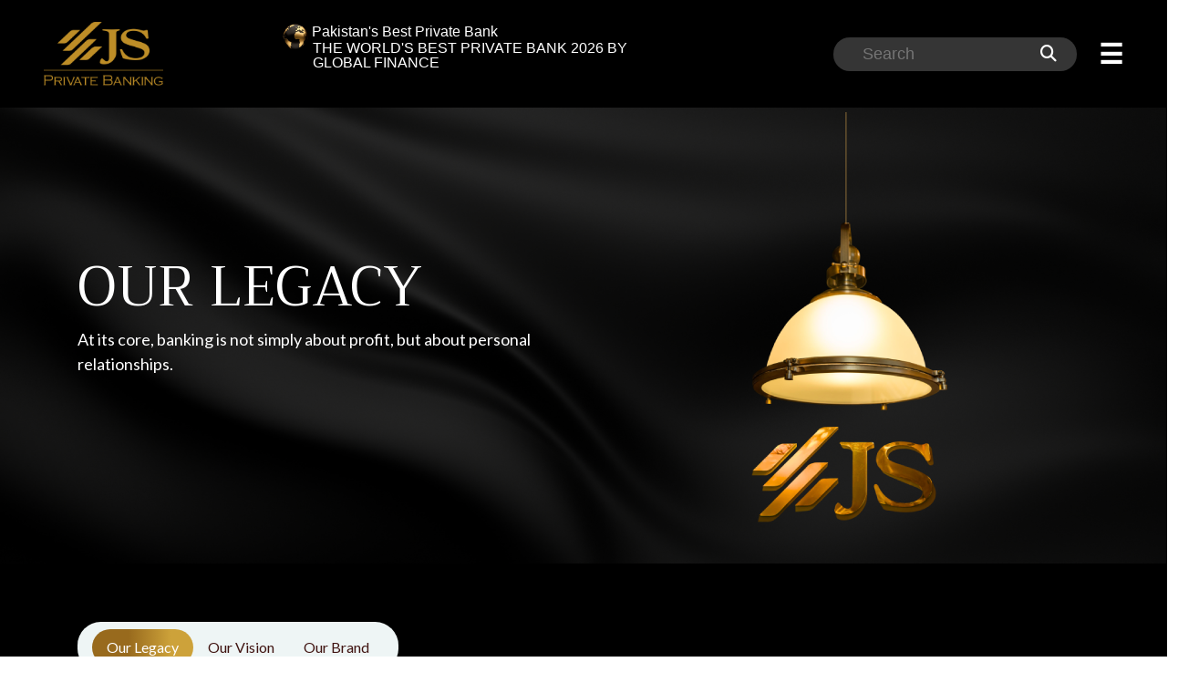

--- FILE ---
content_type: text/html; charset=UTF-8
request_url: https://jsprivatebanking.com/about-us/
body_size: 13328
content:
<!doctype html>
<html lang="en-US">
   <head>
      <meta charset="UTF-8">
      <meta http-equiv="X-UA-Compatible" content="IE=edge" />
      <meta name="viewport" content="width=device-width, initial-scale=1">
      <meta http-equiv="cache-control" content="no-cache" />
      <title>About Us - JS Private Banking | JS Private Banking</title>
     <!-- Google tag (gtag.js) -->
      <script async src="https://www.googletagmanager.com/gtag/js?id=G-YTD43SYPZ5"></script>
      <script>
         window.dataLayer = window.dataLayer || [];
         function gtag(){dataLayer.push(arguments);}
         gtag('js', new Date());

         gtag('config', 'G-YTD43SYPZ5');
      </script>
      <!--Bootstrap 4-->
      <link rel="stylesheet" href="https://jsprivatebanking.com/wp-content/themes/jspb/css/bootstrap.min.css" integrity="sha512-dqfS5gTUKHC0eY/4721z5++4eBeterAYpjpFjK6GLWur5IrircCpEk6K8apqjwJjqxnlsavIk7LrFYmmyQkewA==" crossorigin="anonymous" referrerpolicy="no-referrer" />
      <!--Font Awesome-->
      <link rel="stylesheet" href="https://cdnjs.cloudflare.com/ajax/libs/font-awesome/6.2.1/css/all.min.css" integrity="sha512-MV7K8+y+gLIBoVD59lQIYicR65iaqukzvf/nwasF0nqhPay5w/9lJmVM2hMDcnK1OnMGCdVK+iQrJ7lzPJQd1w==" crossorigin="anonymous" referrerpolicy="no-referrer" />
      <!--/>-->
      <!--Google Fonts-->
      <!-- <link href="https://fonts.googleapis.com/css2?family=Lato:wght@300;400;700;900&display=swap" rel="stylesheet" integrity="sha512-MdsAlaeV9uvmMRs0ddE816hnnK2GdH9XZgsySpzhi6RqOTcypHLTDbkfJo5zF1B69GxWN8ZpMGhC/bA+rdsdSg==" crossorigin="anonymous" referrerpolicy="no-referrer"> -->
      <link rel="preconnect" href="https://fonts.googleapis.com">
      <link rel="preconnect" href="https://fonts.gstatic.com" crossorigin>
      <link href="https://fonts.googleapis.com/css2?family=Lato:ital,wght@0,100;0,300;0,400;0,700;0,900;1,100;1,300;1,400;1,700;1,900&display=swap" rel="stylesheet">
      <!-- <link href="https://fonts.googleapis.com/css2?family=Trirong:wght@400;500;600;700;800&display=swap" rel="stylesheet" integrity="sha512-s0V5ae0ZbVs30J5y5HgLRg+3yd2wABtJf3YPQUg5Th9ZeNjm/0On8kGRUZwKbdnJ66ebkMmGKLwP/g812NlbXg==" crossorigin="anonymous" referrerpolicy="no-referrer"> -->
      <link rel="preconnect" href="https://fonts.googleapis.com">
      <link rel="preconnect" href="https://fonts.gstatic.com" crossorigin>
      <link href="https://fonts.googleapis.com/css2?family=Trirong:ital,wght@0,100;0,200;0,300;0,400;0,500;0,600;0,700;0,800;0,900;1,100;1,200;1,300;1,400;1,500;1,600;1,700;1,800;1,900&display=swap" rel="stylesheet">
      <link rel="stylesheet" href="https://jsprivatebanking.com/wp-content/themes/jspb/css/jquery.bxslider.css" integrity="sha512-wle4wP+ILPcW1SkSWzRfaqm3Xnvg2UXX+NJ0uBsM6z7/eGVAi+rO4z3a62eYkzxWWVxJ5ZFvEfU4gCln/NGsMw==" crossorigin="anonymous" referrerpolicy="no-referrer">
      <!--Animation CSS-->
      <link href="https://jsprivatebanking.com/wp-content/themes/jspb/css/aos.css" rel="stylesheet" integrity="sha512-1cK78a1o+ht2JcaW6g8OXYwqpev9+6GqOkz9xmBN9iUUhIndKtxwILGWYOSibOKjLsEdjyjZvYDq/cZwNeak0w==" crossorigin="anonymous" referrerpolicy="no-referrer">
      <meta name='robots' content='index, follow, max-image-preview:large, max-snippet:-1, max-video-preview:-1' />

	<!-- This site is optimized with the Yoast SEO plugin v20.2.1 - https://yoast.com/wordpress/plugins/seo/ -->
	<title>About Us - JS Private Banking</title>
	<link rel="canonical" href="https://jsprivatebanking.com/about-us/" />
	<meta property="og:locale" content="en_US" />
	<meta property="og:type" content="article" />
	<meta property="og:title" content="About Us - JS Private Banking" />
	<meta property="og:url" content="https://jsprivatebanking.com/about-us/" />
	<meta property="og:site_name" content="JS Private Banking" />
	<meta property="article:publisher" content="https://www.facebook.com/JSBankLtd/" />
	<meta property="article:modified_time" content="2023-02-14T18:21:11+00:00" />
	<meta name="twitter:card" content="summary_large_image" />
	<meta name="twitter:site" content="@jsblpak" />
	<script type="application/ld+json" class="yoast-schema-graph">{"@context":"https://schema.org","@graph":[{"@type":"WebPage","@id":"https://jsprivatebanking.com/about-us/","url":"https://jsprivatebanking.com/about-us/","name":"About Us - JS Private Banking","isPartOf":{"@id":"https://jsprivatebanking.com/#website"},"datePublished":"2022-12-20T08:20:32+00:00","dateModified":"2023-02-14T18:21:11+00:00","breadcrumb":{"@id":"https://jsprivatebanking.com/about-us/#breadcrumb"},"inLanguage":"en-US","potentialAction":[{"@type":"ReadAction","target":["https://jsprivatebanking.com/about-us/"]}]},{"@type":"BreadcrumbList","@id":"https://jsprivatebanking.com/about-us/#breadcrumb","itemListElement":[{"@type":"ListItem","position":1,"name":"Home","item":"https://jsprivatebanking.com/"},{"@type":"ListItem","position":2,"name":"About Us"}]},{"@type":"WebSite","@id":"https://jsprivatebanking.com/#website","url":"https://jsprivatebanking.com/","name":"JS Private Banking","description":"Home","potentialAction":[{"@type":"SearchAction","target":{"@type":"EntryPoint","urlTemplate":"https://jsprivatebanking.com/?s={search_term_string}"},"query-input":"required name=search_term_string"}],"inLanguage":"en-US"}]}</script>
	<!-- / Yoast SEO plugin. -->


<link rel="alternate" type="application/rss+xml" title="JS Private Banking &raquo; Feed" href="https://jsprivatebanking.com/feed/" />
<link rel="alternate" type="application/rss+xml" title="JS Private Banking &raquo; Comments Feed" href="https://jsprivatebanking.com/comments/feed/" />
<link rel="alternate" title="oEmbed (JSON)" type="application/json+oembed" href="https://jsprivatebanking.com/wp-json/oembed/1.0/embed?url=https%3A%2F%2Fjsprivatebanking.com%2Fabout-us%2F" />
<link rel="alternate" title="oEmbed (XML)" type="text/xml+oembed" href="https://jsprivatebanking.com/wp-json/oembed/1.0/embed?url=https%3A%2F%2Fjsprivatebanking.com%2Fabout-us%2F&#038;format=xml" />
<style id='wp-img-auto-sizes-contain-inline-css'>
img:is([sizes=auto i],[sizes^="auto," i]){contain-intrinsic-size:3000px 1500px}
/*# sourceURL=wp-img-auto-sizes-contain-inline-css */
</style>
<style id='wp-emoji-styles-inline-css'>

	img.wp-smiley, img.emoji {
		display: inline !important;
		border: none !important;
		box-shadow: none !important;
		height: 1em !important;
		width: 1em !important;
		margin: 0 0.07em !important;
		vertical-align: -0.1em !important;
		background: none !important;
		padding: 0 !important;
	}
/*# sourceURL=wp-emoji-styles-inline-css */
</style>
<style id='wp-block-library-inline-css'>
:root{--wp-block-synced-color:#7a00df;--wp-block-synced-color--rgb:122,0,223;--wp-bound-block-color:var(--wp-block-synced-color);--wp-editor-canvas-background:#ddd;--wp-admin-theme-color:#007cba;--wp-admin-theme-color--rgb:0,124,186;--wp-admin-theme-color-darker-10:#006ba1;--wp-admin-theme-color-darker-10--rgb:0,107,160.5;--wp-admin-theme-color-darker-20:#005a87;--wp-admin-theme-color-darker-20--rgb:0,90,135;--wp-admin-border-width-focus:2px}@media (min-resolution:192dpi){:root{--wp-admin-border-width-focus:1.5px}}.wp-element-button{cursor:pointer}:root .has-very-light-gray-background-color{background-color:#eee}:root .has-very-dark-gray-background-color{background-color:#313131}:root .has-very-light-gray-color{color:#eee}:root .has-very-dark-gray-color{color:#313131}:root .has-vivid-green-cyan-to-vivid-cyan-blue-gradient-background{background:linear-gradient(135deg,#00d084,#0693e3)}:root .has-purple-crush-gradient-background{background:linear-gradient(135deg,#34e2e4,#4721fb 50%,#ab1dfe)}:root .has-hazy-dawn-gradient-background{background:linear-gradient(135deg,#faaca8,#dad0ec)}:root .has-subdued-olive-gradient-background{background:linear-gradient(135deg,#fafae1,#67a671)}:root .has-atomic-cream-gradient-background{background:linear-gradient(135deg,#fdd79a,#004a59)}:root .has-nightshade-gradient-background{background:linear-gradient(135deg,#330968,#31cdcf)}:root .has-midnight-gradient-background{background:linear-gradient(135deg,#020381,#2874fc)}:root{--wp--preset--font-size--normal:16px;--wp--preset--font-size--huge:42px}.has-regular-font-size{font-size:1em}.has-larger-font-size{font-size:2.625em}.has-normal-font-size{font-size:var(--wp--preset--font-size--normal)}.has-huge-font-size{font-size:var(--wp--preset--font-size--huge)}.has-text-align-center{text-align:center}.has-text-align-left{text-align:left}.has-text-align-right{text-align:right}.has-fit-text{white-space:nowrap!important}#end-resizable-editor-section{display:none}.aligncenter{clear:both}.items-justified-left{justify-content:flex-start}.items-justified-center{justify-content:center}.items-justified-right{justify-content:flex-end}.items-justified-space-between{justify-content:space-between}.screen-reader-text{border:0;clip-path:inset(50%);height:1px;margin:-1px;overflow:hidden;padding:0;position:absolute;width:1px;word-wrap:normal!important}.screen-reader-text:focus{background-color:#ddd;clip-path:none;color:#444;display:block;font-size:1em;height:auto;left:5px;line-height:normal;padding:15px 23px 14px;text-decoration:none;top:5px;width:auto;z-index:100000}html :where(.has-border-color){border-style:solid}html :where([style*=border-top-color]){border-top-style:solid}html :where([style*=border-right-color]){border-right-style:solid}html :where([style*=border-bottom-color]){border-bottom-style:solid}html :where([style*=border-left-color]){border-left-style:solid}html :where([style*=border-width]){border-style:solid}html :where([style*=border-top-width]){border-top-style:solid}html :where([style*=border-right-width]){border-right-style:solid}html :where([style*=border-bottom-width]){border-bottom-style:solid}html :where([style*=border-left-width]){border-left-style:solid}html :where(img[class*=wp-image-]){height:auto;max-width:100%}:where(figure){margin:0 0 1em}html :where(.is-position-sticky){--wp-admin--admin-bar--position-offset:var(--wp-admin--admin-bar--height,0px)}@media screen and (max-width:600px){html :where(.is-position-sticky){--wp-admin--admin-bar--position-offset:0px}}

/*# sourceURL=wp-block-library-inline-css */
</style><style id='global-styles-inline-css'>
:root{--wp--preset--aspect-ratio--square: 1;--wp--preset--aspect-ratio--4-3: 4/3;--wp--preset--aspect-ratio--3-4: 3/4;--wp--preset--aspect-ratio--3-2: 3/2;--wp--preset--aspect-ratio--2-3: 2/3;--wp--preset--aspect-ratio--16-9: 16/9;--wp--preset--aspect-ratio--9-16: 9/16;--wp--preset--color--black: #000000;--wp--preset--color--cyan-bluish-gray: #abb8c3;--wp--preset--color--white: #ffffff;--wp--preset--color--pale-pink: #f78da7;--wp--preset--color--vivid-red: #cf2e2e;--wp--preset--color--luminous-vivid-orange: #ff6900;--wp--preset--color--luminous-vivid-amber: #fcb900;--wp--preset--color--light-green-cyan: #7bdcb5;--wp--preset--color--vivid-green-cyan: #00d084;--wp--preset--color--pale-cyan-blue: #8ed1fc;--wp--preset--color--vivid-cyan-blue: #0693e3;--wp--preset--color--vivid-purple: #9b51e0;--wp--preset--gradient--vivid-cyan-blue-to-vivid-purple: linear-gradient(135deg,rgb(6,147,227) 0%,rgb(155,81,224) 100%);--wp--preset--gradient--light-green-cyan-to-vivid-green-cyan: linear-gradient(135deg,rgb(122,220,180) 0%,rgb(0,208,130) 100%);--wp--preset--gradient--luminous-vivid-amber-to-luminous-vivid-orange: linear-gradient(135deg,rgb(252,185,0) 0%,rgb(255,105,0) 100%);--wp--preset--gradient--luminous-vivid-orange-to-vivid-red: linear-gradient(135deg,rgb(255,105,0) 0%,rgb(207,46,46) 100%);--wp--preset--gradient--very-light-gray-to-cyan-bluish-gray: linear-gradient(135deg,rgb(238,238,238) 0%,rgb(169,184,195) 100%);--wp--preset--gradient--cool-to-warm-spectrum: linear-gradient(135deg,rgb(74,234,220) 0%,rgb(151,120,209) 20%,rgb(207,42,186) 40%,rgb(238,44,130) 60%,rgb(251,105,98) 80%,rgb(254,248,76) 100%);--wp--preset--gradient--blush-light-purple: linear-gradient(135deg,rgb(255,206,236) 0%,rgb(152,150,240) 100%);--wp--preset--gradient--blush-bordeaux: linear-gradient(135deg,rgb(254,205,165) 0%,rgb(254,45,45) 50%,rgb(107,0,62) 100%);--wp--preset--gradient--luminous-dusk: linear-gradient(135deg,rgb(255,203,112) 0%,rgb(199,81,192) 50%,rgb(65,88,208) 100%);--wp--preset--gradient--pale-ocean: linear-gradient(135deg,rgb(255,245,203) 0%,rgb(182,227,212) 50%,rgb(51,167,181) 100%);--wp--preset--gradient--electric-grass: linear-gradient(135deg,rgb(202,248,128) 0%,rgb(113,206,126) 100%);--wp--preset--gradient--midnight: linear-gradient(135deg,rgb(2,3,129) 0%,rgb(40,116,252) 100%);--wp--preset--font-size--small: 13px;--wp--preset--font-size--medium: 20px;--wp--preset--font-size--large: 36px;--wp--preset--font-size--x-large: 42px;--wp--preset--spacing--20: 0.44rem;--wp--preset--spacing--30: 0.67rem;--wp--preset--spacing--40: 1rem;--wp--preset--spacing--50: 1.5rem;--wp--preset--spacing--60: 2.25rem;--wp--preset--spacing--70: 3.38rem;--wp--preset--spacing--80: 5.06rem;--wp--preset--shadow--natural: 6px 6px 9px rgba(0, 0, 0, 0.2);--wp--preset--shadow--deep: 12px 12px 50px rgba(0, 0, 0, 0.4);--wp--preset--shadow--sharp: 6px 6px 0px rgba(0, 0, 0, 0.2);--wp--preset--shadow--outlined: 6px 6px 0px -3px rgb(255, 255, 255), 6px 6px rgb(0, 0, 0);--wp--preset--shadow--crisp: 6px 6px 0px rgb(0, 0, 0);}:where(.is-layout-flex){gap: 0.5em;}:where(.is-layout-grid){gap: 0.5em;}body .is-layout-flex{display: flex;}.is-layout-flex{flex-wrap: wrap;align-items: center;}.is-layout-flex > :is(*, div){margin: 0;}body .is-layout-grid{display: grid;}.is-layout-grid > :is(*, div){margin: 0;}:where(.wp-block-columns.is-layout-flex){gap: 2em;}:where(.wp-block-columns.is-layout-grid){gap: 2em;}:where(.wp-block-post-template.is-layout-flex){gap: 1.25em;}:where(.wp-block-post-template.is-layout-grid){gap: 1.25em;}.has-black-color{color: var(--wp--preset--color--black) !important;}.has-cyan-bluish-gray-color{color: var(--wp--preset--color--cyan-bluish-gray) !important;}.has-white-color{color: var(--wp--preset--color--white) !important;}.has-pale-pink-color{color: var(--wp--preset--color--pale-pink) !important;}.has-vivid-red-color{color: var(--wp--preset--color--vivid-red) !important;}.has-luminous-vivid-orange-color{color: var(--wp--preset--color--luminous-vivid-orange) !important;}.has-luminous-vivid-amber-color{color: var(--wp--preset--color--luminous-vivid-amber) !important;}.has-light-green-cyan-color{color: var(--wp--preset--color--light-green-cyan) !important;}.has-vivid-green-cyan-color{color: var(--wp--preset--color--vivid-green-cyan) !important;}.has-pale-cyan-blue-color{color: var(--wp--preset--color--pale-cyan-blue) !important;}.has-vivid-cyan-blue-color{color: var(--wp--preset--color--vivid-cyan-blue) !important;}.has-vivid-purple-color{color: var(--wp--preset--color--vivid-purple) !important;}.has-black-background-color{background-color: var(--wp--preset--color--black) !important;}.has-cyan-bluish-gray-background-color{background-color: var(--wp--preset--color--cyan-bluish-gray) !important;}.has-white-background-color{background-color: var(--wp--preset--color--white) !important;}.has-pale-pink-background-color{background-color: var(--wp--preset--color--pale-pink) !important;}.has-vivid-red-background-color{background-color: var(--wp--preset--color--vivid-red) !important;}.has-luminous-vivid-orange-background-color{background-color: var(--wp--preset--color--luminous-vivid-orange) !important;}.has-luminous-vivid-amber-background-color{background-color: var(--wp--preset--color--luminous-vivid-amber) !important;}.has-light-green-cyan-background-color{background-color: var(--wp--preset--color--light-green-cyan) !important;}.has-vivid-green-cyan-background-color{background-color: var(--wp--preset--color--vivid-green-cyan) !important;}.has-pale-cyan-blue-background-color{background-color: var(--wp--preset--color--pale-cyan-blue) !important;}.has-vivid-cyan-blue-background-color{background-color: var(--wp--preset--color--vivid-cyan-blue) !important;}.has-vivid-purple-background-color{background-color: var(--wp--preset--color--vivid-purple) !important;}.has-black-border-color{border-color: var(--wp--preset--color--black) !important;}.has-cyan-bluish-gray-border-color{border-color: var(--wp--preset--color--cyan-bluish-gray) !important;}.has-white-border-color{border-color: var(--wp--preset--color--white) !important;}.has-pale-pink-border-color{border-color: var(--wp--preset--color--pale-pink) !important;}.has-vivid-red-border-color{border-color: var(--wp--preset--color--vivid-red) !important;}.has-luminous-vivid-orange-border-color{border-color: var(--wp--preset--color--luminous-vivid-orange) !important;}.has-luminous-vivid-amber-border-color{border-color: var(--wp--preset--color--luminous-vivid-amber) !important;}.has-light-green-cyan-border-color{border-color: var(--wp--preset--color--light-green-cyan) !important;}.has-vivid-green-cyan-border-color{border-color: var(--wp--preset--color--vivid-green-cyan) !important;}.has-pale-cyan-blue-border-color{border-color: var(--wp--preset--color--pale-cyan-blue) !important;}.has-vivid-cyan-blue-border-color{border-color: var(--wp--preset--color--vivid-cyan-blue) !important;}.has-vivid-purple-border-color{border-color: var(--wp--preset--color--vivid-purple) !important;}.has-vivid-cyan-blue-to-vivid-purple-gradient-background{background: var(--wp--preset--gradient--vivid-cyan-blue-to-vivid-purple) !important;}.has-light-green-cyan-to-vivid-green-cyan-gradient-background{background: var(--wp--preset--gradient--light-green-cyan-to-vivid-green-cyan) !important;}.has-luminous-vivid-amber-to-luminous-vivid-orange-gradient-background{background: var(--wp--preset--gradient--luminous-vivid-amber-to-luminous-vivid-orange) !important;}.has-luminous-vivid-orange-to-vivid-red-gradient-background{background: var(--wp--preset--gradient--luminous-vivid-orange-to-vivid-red) !important;}.has-very-light-gray-to-cyan-bluish-gray-gradient-background{background: var(--wp--preset--gradient--very-light-gray-to-cyan-bluish-gray) !important;}.has-cool-to-warm-spectrum-gradient-background{background: var(--wp--preset--gradient--cool-to-warm-spectrum) !important;}.has-blush-light-purple-gradient-background{background: var(--wp--preset--gradient--blush-light-purple) !important;}.has-blush-bordeaux-gradient-background{background: var(--wp--preset--gradient--blush-bordeaux) !important;}.has-luminous-dusk-gradient-background{background: var(--wp--preset--gradient--luminous-dusk) !important;}.has-pale-ocean-gradient-background{background: var(--wp--preset--gradient--pale-ocean) !important;}.has-electric-grass-gradient-background{background: var(--wp--preset--gradient--electric-grass) !important;}.has-midnight-gradient-background{background: var(--wp--preset--gradient--midnight) !important;}.has-small-font-size{font-size: var(--wp--preset--font-size--small) !important;}.has-medium-font-size{font-size: var(--wp--preset--font-size--medium) !important;}.has-large-font-size{font-size: var(--wp--preset--font-size--large) !important;}.has-x-large-font-size{font-size: var(--wp--preset--font-size--x-large) !important;}
/*# sourceURL=global-styles-inline-css */
</style>

<style id='classic-theme-styles-inline-css'>
/*! This file is auto-generated */
.wp-block-button__link{color:#fff;background-color:#32373c;border-radius:9999px;box-shadow:none;text-decoration:none;padding:calc(.667em + 2px) calc(1.333em + 2px);font-size:1.125em}.wp-block-file__button{background:#32373c;color:#fff;text-decoration:none}
/*# sourceURL=/wp-includes/css/classic-themes.min.css */
</style>
<link rel='stylesheet' id='jspb-com-style-css' href='https://jsprivatebanking.com/wp-content/themes/jspb/style.css?ver=6.9' media='all' />
<link rel="https://api.w.org/" href="https://jsprivatebanking.com/wp-json/" /><link rel="alternate" title="JSON" type="application/json" href="https://jsprivatebanking.com/wp-json/wp/v2/pages/78" /><link rel="EditURI" type="application/rsd+xml" title="RSD" href="https://jsprivatebanking.com/xmlrpc.php?rsd" />

<link rel='shortlink' href='https://jsprivatebanking.com/?p=78' />
		<link rel="icon" href="https://jsprivatebanking.com/wp-content/uploads/2023/01/image-27.png" sizes="32x32" />
<link rel="icon" href="https://jsprivatebanking.com/wp-content/uploads/2023/01/image-27.png" sizes="192x192" />
<link rel="apple-touch-icon" href="https://jsprivatebanking.com/wp-content/uploads/2023/01/image-27.png" />
<meta name="msapplication-TileImage" content="https://jsprivatebanking.com/wp-content/uploads/2023/01/image-27.png" />
		<style id="wp-custom-css">
			.page-id-1196 .objectimgdivthree 
{
	display:none;
}
.page-id-1517 .givingimpactdiv {
	display:none;
}
.has-fixed-layout td, tr, th{
font-family:'Lato', sans-serif;
}
.entry-title{
color: #C3A57C !important;
}
.page-id-496 .innnerbanner-img {
    width: 65%;
}
.page-id-1517 .bx-wrapper{
	border: none !important; 
}		</style>
			   <style>
		   .pr-div{
			   text-align:left;
			   margin-top: -25px;
			       width: 40%;
		   }
		   .pr-div a {
			   color: #fff;
		   }
		   .pr-div a:hover {
				text-decoration:none;
			}
		   .pr-div p {
			   padding: 0px 33px;
				margin: 0px;
				line-height: 1;
				margin-top: -10px;
		   }
		   .pr-icon {
			    width: 6%;
    			padding-top: 10px;
		   }
		   @media only screen and (max-width:768px){
			   .pr-div {
				text-align: left;
				margin-top: 15px;
				display: flex;
				align-items: center;
				justify-content: center;
				text-align: center;
				   width: 100%;
			}
			   .pr-icon {
				width: 10% !important;
				padding-top: 0px;
			}
			   .pr-div p {
				padding: 0px 0px;
				margin: 0px;
				line-height: 25px;
				margin-top: 0px;
				   display:inline;
			}
			   
		   }
	   </style>
   </head>
   <body class="wp-singular page-template page-template-jspb-whyus page-template-jspb-whyus-php page page-id-78 wp-theme-jspb">
            <div id="page" class="site">
      <header>
         <div class="row justify-content-between py-4 px-5 align-items-center" style="margin:0px;">
            <div class="nav-logo">
               <a href="https://jsprivatebanking.com"><img src="https://jsprivatebanking.com/wp-content/uploads/2022/12/logo.png" alt="JS Bank Logo" /></a>
            </div>
			 <div class="pr-div">
               <a href="https://gfmag.com/award/winner-announcements/press-release-global-finance-names-the-worlds-best-private-banks-2026/"><img src="https://jsprivatebanking.com/wp-content/uploads/2023/01/shutterstock_1904323240-1.png" alt="PR" class="pr-icon" /> Pakistan's Best Private Bank <p>THE WORLD'S BEST PRIVATE BANK 2026 BY GLOBAL FINANCE</p></a>
            </div>
            <div class="d-flex align-items-center nav-right ">
               <div class="nav-search px-3 py-1 d-flex align-items-center">
                   <form action="/" method="get">
                  <input type="search" placeholder="Search" class="px-3" name="s" id="search" value="" />
                 
                  <button type="submit" class="search-submit"> <i class="fa fa-search"></i></button>
                  <!--<input type="submit" class="search-submit" value="Search" />-->
                  </form>
               </div>
               <div class="pl-2 mx-2 d-flex justify-content-center align-items-center">
                  <!--<a href="tel:080000010" class="pr-1 pr-md-0"><img src="https://jsprivatebanking.com/wp-content/themes/jspb/images/phone.png" class="mr-4 mr-md-3" alt="phone calling image"></a>-->
                  <!--<p class="m-0 number-text"><a href="tel:080000010" class="text-white pr-0 pr-md-5">0800-00010</a></p>-->
               </div>
               <div id="myNav" class="overlay">
                  <a href="#!" class="closebtn" onclick="closeNav()">&times;</a>
                  <div class="overlay-content">
                     <div class="my_extra_menu_class"><ul id="menu-menu-1" class="menu"><li id="menu-item-436" class="menu-item menu-item-type-post_type menu-item-object-page current-menu-item page_item page-item-78 current_page_item menu-item-436"><a href="https://jsprivatebanking.com/about-us/" aria-current="page">Our Story</a></li>
<li id="menu-item-677" class="menu-item menu-item-type-post_type menu-item-object-page menu-item-has-children menu-item-677"><a href="https://jsprivatebanking.com/investing/">Investing</a>
<ul class="sub-menu">
	<li id="menu-item-558" class="menu-item menu-item-type-post_type menu-item-object-page menu-item-558"><a href="https://jsprivatebanking.com/our-investment-approach/">Our Investment Approach</a></li>
	<li id="menu-item-557" class="menu-item menu-item-type-post_type menu-item-object-page menu-item-has-children menu-item-557"><a href="https://jsprivatebanking.com/investment-services-offerings/">Investment Services &amp; Offerings</a>
	<ul class="sub-menu">
		<li id="menu-item-1232" class="thirdlevelmenu menu-item menu-item-type-post_type menu-item-object-page menu-item-1232"><a href="https://jsprivatebanking.com/mutual-funds/">Mutual Funds</a></li>
	</ul>
</li>
	<li id="menu-item-556" class="menu-item menu-item-type-post_type menu-item-object-page menu-item-556"><a href="https://jsprivatebanking.com/alternative-investment-strategies/">Alternative Investment Strategies</a></li>
</ul>
</li>
<li id="menu-item-680" class="menu-item menu-item-type-post_type menu-item-object-page menu-item-has-children menu-item-680"><a href="https://jsprivatebanking.com/banking/">Banking</a>
<ul class="sub-menu">
	<li id="menu-item-423" class="menu-item menu-item-type-post_type menu-item-object-page menu-item-423"><a href="https://jsprivatebanking.com/transaction-accounts/">Transaction Accounts</a></li>
	<li id="menu-item-560" class="menu-item menu-item-type-post_type menu-item-object-page menu-item-560"><a href="https://jsprivatebanking.com/debit-and-credit/">Debit &#038; Credit Card</a></li>
	<li id="menu-item-559" class="menu-item menu-item-type-post_type menu-item-object-page menu-item-559"><a href="https://jsprivatebanking.com/cross-currency-trade/">Cross Currency Trade</a></li>
	<li id="menu-item-1186" class="menu-item menu-item-type-post_type menu-item-object-page menu-item-1186"><a href="https://jsprivatebanking.com/international-banking/">International Banking</a></li>
</ul>
</li>
<li id="menu-item-684" class="menu-item menu-item-type-post_type menu-item-object-page menu-item-has-children menu-item-684"><a href="https://jsprivatebanking.com/financing/">Financing</a>
<ul class="sub-menu">
	<li id="menu-item-562" class="menu-item menu-item-type-post_type menu-item-object-page menu-item-562"><a href="https://jsprivatebanking.com/lombard-financing/">Lombard Financing</a></li>
	<li id="menu-item-563" class="menu-item menu-item-type-post_type menu-item-object-page menu-item-563"><a href="https://jsprivatebanking.com/specialized-asset-finance/">Specialized Asset &amp; Passion Financing</a></li>
</ul>
</li>
<li id="menu-item-689" class="menu-item menu-item-type-post_type menu-item-object-page menu-item-has-children menu-item-689"><a href="https://jsprivatebanking.com/advisory/">Advisory</a>
<ul class="sub-menu">
	<li id="menu-item-569" class="menu-item menu-item-type-post_type menu-item-object-page menu-item-569"><a href="https://jsprivatebanking.com/estate-succession-liquidity-planning/">Estate, Succession &amp; Liquidity Planning</a></li>
	<li id="menu-item-567" class="menu-item menu-item-type-post_type menu-item-object-page menu-item-567"><a href="https://jsprivatebanking.com/protection/">Protection</a></li>
	<li id="menu-item-565" class="menu-item menu-item-type-post_type menu-item-object-page menu-item-565"><a href="https://jsprivatebanking.com/tax-planning/">Tax Planning</a></li>
	<li id="menu-item-568" class="menu-item menu-item-type-post_type menu-item-object-page menu-item-568"><a href="https://jsprivatebanking.com/philanthropy/">Philanthropy</a></li>
</ul>
</li>
<li id="menu-item-693" class="menu-item menu-item-type-post_type menu-item-object-page menu-item-has-children menu-item-693"><a href="https://jsprivatebanking.com/services/">Services</a>
<ul class="sub-menu">
	<li id="menu-item-574" class="menu-item menu-item-type-post_type menu-item-object-page menu-item-574"><a href="https://jsprivatebanking.com/concierge-services/">Lifestyle Concierge Service</a></li>
	<li id="menu-item-573" class="menu-item menu-item-type-post_type menu-item-object-page menu-item-573"><a href="https://jsprivatebanking.com/global-health-concierge/">Global Health Concierge</a></li>
	<li id="menu-item-572" class="menu-item menu-item-type-post_type menu-item-object-page menu-item-572"><a href="https://jsprivatebanking.com/locker-facilities/">Locker Facilities</a></li>
</ul>
</li>
<li id="menu-item-435" class="menu-item menu-item-type-post_type menu-item-object-page menu-item-435"><a href="https://jsprivatebanking.com/contact-us/">Contact Us</a></li>
<li id="menu-item-1525" class="menu-item menu-item-type-post_type menu-item-object-page menu-item-1525"><a href="https://jsprivatebanking.com/news-updates/">News &#038; Updates</a></li>
</ul></div>                  </div>
               </div>
               <div>
                  <span style="font-size:30px;cursor:pointer" onclick="openNav()">&#9776;</span>
               </div>
            </div>
         </div>
      </header><section class="why-us">
   <div class="container">
      <div class="row pb-5">
         <div class="col-md-6 col-sm-12 col-lg-6 col-xs-6 text-container-left d-flex align-items-center ">
            <div class="why-us-text">
               <h2 class="why-us-heading">OUR LEGACY</h2>
               <p class="why-us-para">At its core, banking is not simply about profit, but about personal relationships.</p>
            </div>
         </div>
         <div class="col-md-6 col-sm-12 col-lg-6 col-xs-6 image-container-right d-flex justify-content-center align-items-center">
            <div class="img-div">
               <div class="row d-flex justify-content-center align-items-center about-banner">
                  <img src="https://jsprivatebanking.com/wp-content/uploads/2022/12/image-2.png" alt="lighting the JS Logo" class="innnerbanner-img">
               </div>
            </div>
         </div>
      </div>
   </div>
</section>
<div class="container">
   <div class="tabs-footer-section">
   </div>
</div>
<div class="tabs-container">
   <div class="tabs-content">
      <div class="container pt-3">
         <nav class="d-flex pt-5">
            <div class="nav nav-tabs navigation-tabs p-2 px-3" id="nav-tab" role="tablist">
               <a class="nav-item nav-link active" id="nav-home-tab" data-toggle="tab" href="#nav-home" role="tab" aria-controls="nav-home" aria-selected="true">Our Legacy</a>
               <a class="nav-item nav-link" id="nav-profile-tab" data-toggle="tab" href="#nav-profile" role="tab" aria-controls="nav-profile" aria-selected="false">Our Vision</a>
               <a class="nav-item nav-link" id="nav-contact-tab" data-toggle="tab" href="#nav-contact" role="tab" aria-controls="nav-contact" aria-selected="false">Our Brand</a>
            </div>
         </nav>
      </div>
   </div>
</div>
<div class="objectimgdiv rellax" data-rellax-speed="2">
   <img src="/wp-content/uploads/2022/12/object.png" alt="Js logo" class="objectone">
</div>
<section class="why-us-description py-5 ">
   <div class="container">
      <div class="row ">
         <div class="col-md-12 mx-auto">
            <div class="why-us-text-content">
               <div class="intro">
                  <div class="tab-content" id="nav-tabContent">
                     <div class="tab-pane fade active show" id="nav-home" role="tabpanel" aria-labelledby="nav-home-tab">
                        <p><!-- wp:paragraph --></p>
<p>JS Private Banking is a personal conviction-driven investment boutique honored to be the only full-fledged private bank in Pakistan with localization of International Standards.</p>
<p style="text-align: left;"><!-- /wp:paragraph --> <!-- wp:paragraph --></p>
<h3 style="text-align: left;">FORWARD-LOOKING RELATIONSHIP</h3>
<p style="text-align: left;"><!-- /wp:paragraph --> <!-- wp:paragraph --></p>
<p>Whether your goal is the long-term preservation of capital, enhancing investment performance, or seizing specific opportunities available in the market, our private banking experts develop the strategies most suitable to sustain and grow your wealth.</p>
<p style="text-align: left;"><!-- /wp:paragraph --> <!-- wp:paragraph --></p>
<h3 style="text-align: left;">GLOBAL-VIEW OF YOUR ASSETS</h3>
<p style="text-align: left;"><!-- /wp:paragraph --> <!-- wp:paragraph --></p>
<p>Taking a global approach is paramount to managing your wealth efficiently. We work to provide you with unique tailor-made financial solutions to match your needs and aspirations. With us, you will build a trusted, personal relationship backed by a dedicated team of professionals who anticipate the financial challenges and manage the challenges and affairs by staying at the forefront of environmental and technical change.</p>
<p><!-- /wp:paragraph --></p>
                        <h2 style="text-align: left;"><strong class="headingtextone">Our scope</strong></h2>
<div class="opentextone" style="display: none;">
<p style="text-align: left;">JS Private Banking&#8217;s state of art centers, coupled with our digital platforms, facilitate you to execute investment strategies at speed conveniently. No matter where you are in the world and how complex your business is, we can provide you with need-based advisory services and a holistic product match.</p>
<h3 style="text-align: left;">IN-HOUSE SUPPORT</h3>
<p style="text-align: left;">We study your needs and future aspirations with extreme prudence and use our in-house knowledge, creativity, and insights to draw up the perfect plan for you that builds your portfolio and fuels the growth of your wealth.</p>
<h3 style="text-align: left;">COMMITMENT</h3>
<p style="text-align: left;">Our private banking teams work one-on-one with each client, drawing upon the complete resources of JS Private Banking to create sophisticated banking and high-end bespoke credit solutions for all ultra-high net worth customers.</p>
</div>
                        <h2 style="text-align: left;"><strong class="headingtexttwo">Our Speciality</strong></h2>
<div class="opentexttwo" style="display: none;">
<p style="text-align: left;">We are proud to be the only Private Bank in Pakistan offering specialized services like Succession Planning, Portfolio Management, Lombard Financing, Tax Advisory, and Lifestyle Management.</p>
<p>
We help our affluent clients to achieve their lifestyle goals and meet their diverse needs. We constantly form alliances with renowned brands to provide world-class offerings like global and local concierge services
</p>
</div>
                        <h2 style="text-align: left;"><strong class="headingtextthree">Our Team</strong></h2>
<div class="opentextthree" style="display: none;">
<p style="text-align: left;">All our Financial Advisors are carefully handpicked to ensure they have the necessary qualifications, skills, and experience to meet your needs and standards. Additionally, our financial advisors are supported by a highly skilled support team of professionals with unrivaled expertise and extensive local and international experience. Our team monitors economic, social, and environmental transformation to give your investment a significant meaning.</p>
</div>
                     </div>
                     <div class="tab-pane fade" id="nav-profile" role="tabpanel" aria-labelledby="nav-profile-tab">
                        <p>At JS Private Banking, we strive to deepen our relationships with clients and their families. Unlike other traditional banks, where the focus is on financial numbers &amp; geographical expansions, our strategy is crafted to focus on long-term generational relationships.</p>
<p>Our sole mission is to guide you toward a brighter future for your investments, your business, and, eventually, your family.</p>
<h2 style="text-align: left;" align="justify"><b>Next-Gen Private Banking</b></h2>
<p>As our clients&#8217; heirs and family business successors are increasingly driving progress in the world around us via their careers, investments, philanthropy, and advocacy, we seek to empower them on their journey. As they take on more responsibilities, we assist them as trusted partners by connecting them with other families, experts, and institutions who give them more than just financial expertise and help them create a process for the transition.</p>
                     </div>
                     <div class="tab-pane fade" id="nav-contact" role="tabpanel" aria-labelledby="nav-contact-tab">
                        <h2 class="text-center visionmissionheading">Our Vision <br>Mission and Values</h2>
                        <div class="row py-5 mb-md-5 justify-content-center">
                           <div class="col visionmissiondiv">
                              <img src="https://jsprivatebanking.com/wp-content/uploads/2023/01/Group-140.png" class="vision-img">
                              <h6>Vision</h6>
                              <p>To be the most innovative, customer-centric, and responsible bank in Pakistan.</p>
                           </div>
                           <div class="col visionmissiondiv">
                              <img src="https://jsprivatebanking.com/wp-content/uploads/2023/01/Mission-img.png" class="vision-img">
                              <h6>Mission</h6>
                              <p>Our mission is to be a world-class bank providing innovative financial services to our customers through a motivated team of professionals, supported by the latest technology, whilst maintaining high ethical standards, creating value for all our stakeholders, and contributing to the society through responsible and sustainable development.</p>
                           </div>
                        </div>
                        <div class="core-values-section">
                           <h2 class="text-center corevaluesheading pt-3">Our Core Values</h2>
                           <div class="row pt-5">
                              <div class="col corevaluesdiv">
                                 <img src="https://jsprivatebanking.com/wp-content/uploads/2023/01/Group-140.png" class="corevalues-img">
                                 <h4 class="corevalues-heading">Integrity</h4>
                                 <p style="text-align: center;">Integrity is at the core of everything we do. We believe in achieving success by building a culture of trust and accountability by adhering to high moral values. We empower our people to say NO.</p>
                              </div>
                              <div class="col corevaluesdiv">
                                 <img src="https://jsprivatebanking.com/wp-content/uploads/2023/01/image-28.png" class="corevalues-img">
                                 <h4 class="corevalues-heading">Teamwork</h4>
                                 <p style="text-align: center;">Teamwork enables individuals to achieve bigger goals which fosters a culture of trust and support. We believe in supporting each other and putting the team before an individual performance. We respect diversity and promote inclusion.</p>
                                 <div class="customborder"></div>
                              </div>
                              <div class="col corevaluesdiv">
                                 <img src="https://jsprivatebanking.com/wp-content/uploads/2023/01/image-29.png" class="corevalues-img">
                                 <h4 class="corevalues-heading">Customer Centricity</h4>
                                 <p style="text-align: center;">Customer satisfaction is our prime objective. We aim to fully understand the needs of our customers and stakeholders so as to adapt our products and services to exceed their expectations.</p>
                                 <div class="customborder"></div>
                              </div>
                              <div class="col corevaluesdiv">
                                 <img src="https://jsprivatebanking.com/wp-content/uploads/2023/01/image-30.png" class="corevalues-img">
                                 <h4 class="corevalues-heading">Excellence</h4>
                                 <p style="text-align: center;">As the industry we operate in is evolving rapidly and providing an abundance of choices to the customers, we believe only persistent commitment towards excellence will make us the very best in the industry.</p>
                                 <div class="customborder"></div>
                              </div>
                              <div class="col">
                                 <img src="https://jsprivatebanking.com/wp-content/uploads/2023/01/image-31.png" class="corevalues-img">
                                 <h4 class="corevalues-heading">Innovation</h4>
                                 <p style="text-align: center;">We believe innovation is vital in the workplace as it gives organizations an edge in implementing new ideas, refining services, and creating dynamic products leading to business growth by effectively adapting to the evolving marketplace.</p>
                                 <div class="customborder"></div>
                              </div>
                           </div>
                        </div>
                     </div>
                  </div>
               </div>
            </div>
         </div>
      </div>
   </div>
</section>
   <style type="text/css">
     .copyright {
      font-size: 12px;
     }
     .footer-icons-social {
    margin: 0 15px;
    }
    @media only screen and (max-width: 1200px) {
      footer a {
    font-size: 12px;
}}
   </style>
<footer class="">
   <div class="container pt-4">
      <div class=" row d-flex justify-content-between align-items-center footer-flex-container ">
         <div class="col-lg-2 col-md-3 col-sm-12 d-flex my-sm-2 justify-content-center">
            <div class="footer-logo text-uppercase getintouch">
               Get in Touch
            </div>
         </div>
         <div class="col-lg-8 col-md-6 col-sm-12">
            <div class="row bottom-nav-btns justify-content-center ">
               <button class="d-flex align-items-center bg-trans mx-2 ">
                  <!--<div class="p-2 icon-box">-->
                  <!--   <a href="tel:021111654321"><img src="/images/telephone.png " alt="Phone" /></a>-->
                  <!--</div>-->
                  <!--<p class="contact-text"><a href="tel:021111654321" class="text-white">+92 (21) 111-654-321</a></p>-->
               </button>
               <button class="d-flex align-items-center bg-trans mx-2 ">
                  <div class="p-2 icon-box">
                     <a href="mailto:support.pb@jsbl.com"><img src="https://jsprivatebanking.com/wp-content/themes/jspb/images/email.png " alt="Email" /></a>
                  </div>
                  <p class="contact-text"><a href="mailto:info@jspb.com" class="text-white">Email us</a></p>
               </button>
               <button class="d-flex align-items-center bg-trans mx-2 ">
                  <!--<div class="p-2 icon-box">-->
                  <!--   <img src="/images/support.png " alt="Help" />-->
                  <!--</div>-->
                  <!--<p class="contact-text ">Help & Support</p>-->
               </button>
            </div>
         </div>
         <div class="col-lg-2 col-md-3 col-sm-12 contact-us-btn-container d-flex justify-content-sm-center">
            <a href="https://jsprivatebanking.com/contact-us/" class="contact-us-btn border">
            Contact Us
            <span><img src="https://jsprivatebanking.com/wp-content/themes/jspb/images/arrow-down.png" class="contact-here ml-2 " alt="Contact" /></span>
            </a>
         </div>
      </div>
   </div>
   <div class="seperator col-lg-12 mt-4"></div>
   <section class="bottom_footer p-t-lg p-b-lg py-4">
      <div class="container">
         <div class="row">
            <div class="col-lg-3 col-md-3 col-sm-6 col-xs-6 d-flex align-items-center footer-logo">
               <div class="menu-footer-logo-container">
                  <a href="https://jsprivatebanking.com">	<img src="https://jsprivatebanking.com/wp-content/uploads/2022/12/logo.png" alt="JS Private Banking">
	</a>
               </div>
            </div>
            <div class="col-lg-3 col-md-3 col-sm-6 col-xs-6">
               <div class="menu-footer-about-us-container">
                  <h2>Services</h2>
                  <div class="footer-menu"><ul id="menu-footer-services-menu" class="menu"><li id="menu-item-617" class="menu-item menu-item-type-post_type menu-item-object-page menu-item-617"><a href="https://jsprivatebanking.com/concierge-services/">Lifestyle Concierge Service</a></li>
<li id="menu-item-616" class="menu-item menu-item-type-post_type menu-item-object-page menu-item-616"><a href="https://jsprivatebanking.com/global-health-concierge/">Global Health Concierge</a></li>
<li id="menu-item-615" class="menu-item menu-item-type-post_type menu-item-object-page menu-item-615"><a href="https://jsprivatebanking.com/locker-facilities/">Locker Facilities</a></li>
</ul></div>               </div>
            </div>
            <div class="col-lg-3 col-md-3 col-sm-6 col-xs-6">
               <div class="menu-footer-wealth-solution-container">
                  <h2>Wealth Solutions</h2>
                  <div class="footer-menu"><ul id="menu-footer-wealth-solution-menu" class="menu"><li id="menu-item-618" class="menu-item menu-item-type-post_type menu-item-object-page menu-item-618"><a href="https://jsprivatebanking.com/transaction-accounts/">Transaction Accounts</a></li>
<li id="menu-item-619" class="menu-item menu-item-type-post_type menu-item-object-page menu-item-619"><a href="https://jsprivatebanking.com/debit-and-credit/">Cards</a></li>
<li id="menu-item-620" class="menu-item menu-item-type-post_type menu-item-object-page menu-item-620"><a href="https://jsprivatebanking.com/cross-currency-trade/">Cross Currency Trade</a></li>
<li id="menu-item-621" class="menu-item menu-item-type-post_type menu-item-object-page menu-item-621"><a href="https://jsprivatebanking.com/lombard-financing/">Lombard Financing</a></li>
<li id="menu-item-622" class="menu-item menu-item-type-post_type menu-item-object-page menu-item-622"><a href="https://jsprivatebanking.com/specialized-asset-finance/">Specialized Asset &amp; Passion Financing</a></li>
</ul></div>               </div>
            </div>
            <div class="col-lg-3 col-md-3 col-sm-6 col-xs-6">
               <div class="menu-footer-useful-links-container">
                  <h2>Useful Links</h2>
                  <div class="footer-menu"><ul id="menu-footer-useful-links-menu" class="menu"><li id="menu-item-1252" class="menu-item menu-item-type-custom menu-item-object-custom menu-item-1252"><a href="https://jsinternetbanking.jsbl.com/">JS Internet Banking</a></li>
<li id="menu-item-1253" class="menu-item menu-item-type-custom menu-item-object-custom menu-item-1253"><a href="https://jsbl.com/download-js-mobile/">JS Mobile Banking</a></li>
<li id="menu-item-1524" class="menu-item menu-item-type-post_type menu-item-object-page menu-item-1524"><a href="https://jsprivatebanking.com/news-updates/">News &#038; Updates</a></li>
<li id="menu-item-138" class="menu-item menu-item-type-post_type menu-item-object-page menu-item-138"><a href="https://jsprivatebanking.com/contact-us/">Contact Us</a></li>
<li id="menu-item-142" class="menu-item menu-item-type-post_type menu-item-object-page menu-item-142"><a href="https://jsprivatebanking.com/privacy-policy/">Privacy</a></li>
<li id="menu-item-1942" class="menu-item menu-item-type-custom menu-item-object-custom menu-item-1942"><a target="_blank" href="https://jsprivatebanking.com/wp-content/uploads/2024/01/Private-Banking-Overview.pdf">Private Banking Overview</a></li>
<li id="menu-item-1943" class="menu-item menu-item-type-custom menu-item-object-custom menu-item-1943"><a target="_blank" href="https://jsprivatebanking.com/wp-content/uploads/2025/05/JS-Private-Banking-Global-Shield-Health-Insurance.pdf">Global Shield Health Insurance</a></li>
</ul></div>               </div>
            </div>
            <!-- <div class="col-lg-2 col-md-2 col-sm-6 col-xs-6">
               <div class="menu-footer-useful-links-container">
                  <h2>Downloads</h2>
                                 </div>
            </div>-->
         </div>
      </div>
   </section>
   <div class="row footer-copyright pb-md-2 pb-2">
      <div class="container">
         <div class="row">
            <div class="col-lg-6 col-md-6 col-sm-6 col-xs-12 copyright">
               	© JSPB 2024. All right reserved. | <a href="https://jsprivatebanking.com/privacy-policy/" class="footer-links">Privacy Policy</a> <br> Powered by: <a href="https://www.inspurate.com" target="_blank">inspurate.com</a>
               | Last updated: November 20, 2025</p>
            </div>
            <div class="col-lg-6 col-md-6 col-sm-6 col-xs-12 social-links d-flex justify-content-end socialicons align-items-center">
               <!-- <div class="poweredby">Powered by <a href="https://www.inspurate.com" target="_blank">Inspurate</a> </div> -->
               <div class="d-flex">
               <div><a href="	https://twitter.com/JSBLPak/" class="text-white" aria-label="Twitter" title="Twitter" target="_blank"><i class="fa-brands fa-twitter footer-icons-social "></i></a></div>
               <div><a href="	https://www.facebook.com/JSBankLtd/" class="text-white" aria-label="Facebook" title="Facebook" target="_blank"><i class="fa-brands fa-facebook footer-icons-social "></i></a></div>
               <div><a href="	https://www.linkedin.com/company/js-bank/" class="text-white" aria-label="Linkedin" title="Linkedin" target="_blank"><i class="fa-brands fa-linkedin footer-icons-social "></i></a></div>
               <div><a href="	https://www.instagram.com/jsbankltd/" class="text-white" aria-label="Instagram" title="Instagram" target="_blank"><i class="fa-brands fa-instagram footer-icons-social "></i></a></div>
               </div>
            </div>
         </div>
      </div>
   </div>
</footer>
</div>
<!-- JS File Includes -->
<script src="https://jsprivatebanking.com/wp-content/themes/jspb/js/jquery-3.6.0.min.js" integrity="sha512-94EO+d+HWn/fpyKPfi+V3TThi1f1akY4MZjrzFkeMvYzsNc8xrJx+8ZpNH9/3BFMzmprQ2gRBLJQhP4qHnvuSQ==" crossorigin="anonymous" referrerpolicy="no-referrer"></script>
<script src="https://jsprivatebanking.com/wp-content/themes/jspb/js/jquery.bxslider.min.js" integrity="sha512-LREyRywClUh1Eo+Zwx1INj3CY4x2sv4RW9uoqq7Hbal35r2T9qMpdCv1qedzznCP2NqbcokLCK+zqt4gV/5k3A==" crossorigin="anonymous" referrerpolicy="no-referrer"></script>
<script src="https://jsprivatebanking.com/wp-content/themes/jspb/js/popper.min.js"  integrity="sha512-bLAJA6pyoFXp3luScZnhqtB54UHiZCJmOnXkPudz25p7D8Rk5uDnYXmL4+l35wmmZqsDgy41BUn6jMRYg4zMog==" crossorigin="anonymous" referrerpolicy="no-referrer"></script>
<script src="https://jsprivatebanking.com/wp-content/themes/jspb/js/bootstrap.min.js" integrity="sha512-sYBm+0o3qvIgY6gXOEXfbAZafqcbYTwx85Oc62/EwLMukfi1M1mF6TZXbVMW0iGTEvBLZ/G5ULX0hsJ94rd2+w==" crossorigin="anonymous" referrerpolicy="no-referrer"></script>
<script src="https://jsprivatebanking.com/wp-content/themes/jspb/js/main.js" integrity="sha512-uBytXuwvpKHHihBgcRpXI7mzr3pBzYBswTdjxwMmHKrfn5V36c2YfpKdNuFu5eqSR9tTxO9UJvCB1njC2JsJEg==" crossorigin="anonymous" referrerpolicy="no-referrer"></script>
<script src="https://jsprivatebanking.com/wp-content/themes/jspb/js/aos.js" integrity="sha512-RmCE+nEdKZ45TpbCJgvYvfEDz3XaiGmTTJl6GfyITW3fouks4lNTOkoMXWJ9WA6aQO+3FV8cjA6fvTosOgbCrg==" crossorigin="anonymous" referrerpolicy="no-referrer"></script>
<script src="https://jsprivatebanking.com/wp-content/themes/jspb/js/rellax.min.js" integrity="sha512-eAU5yn1UgSfVXDk7q8TMYVsfIfFyQUj5UTnEphp+8X06UB+C0s1LeRu5dyJ1KFnBv5ZHarmI7tEu0QdrhRwQxw==" crossorigin="anonymous" referrerpolicy="no-referrer"></script>
<script src="https://app.enzuzo.com/apps/enzuzo/static/js/__enzuzo-cookiebar.js?uuid=abad8312-9294-11ed-9d6d-8b6e0ee09350"  integrity="sha512-FQF9Go0tcIh6hnsIIRKAoHgXy+watAFy86P1RwilfFkZ76V7WN/g6hOXoF2onAeyMVYUDIBQ9K8efwgpbXhDnQ==" crossorigin="anonymous" referrerpolicy="no-referrer"></script>
<script>
   AOS.init();
   
var rellax = new Rellax('.rellax');
</script>
<script type="speculationrules">
{"prefetch":[{"source":"document","where":{"and":[{"href_matches":"/*"},{"not":{"href_matches":["/wp-*.php","/wp-admin/*","/wp-content/uploads/*","/wp-content/*","/wp-content/plugins/*","/wp-content/themes/jspb/*","/*\\?(.+)"]}},{"not":{"selector_matches":"a[rel~=\"nofollow\"]"}},{"not":{"selector_matches":".no-prefetch, .no-prefetch a"}}]},"eagerness":"conservative"}]}
</script>
	<script src="https://jsprivatebanking.com/wp-content/themes/jspb/js/navigation.js?ver=1.0.0" id="jspb-com-navigation-js"></script>
<script id="wp-emoji-settings" type="application/json">
{"baseUrl":"https://s.w.org/images/core/emoji/17.0.2/72x72/","ext":".png","svgUrl":"https://s.w.org/images/core/emoji/17.0.2/svg/","svgExt":".svg","source":{"concatemoji":"https://jsprivatebanking.com/wp-includes/js/wp-emoji-release.min.js?ver=6.9"}}
</script>
<script type="module">
/*! This file is auto-generated */
const a=JSON.parse(document.getElementById("wp-emoji-settings").textContent),o=(window._wpemojiSettings=a,"wpEmojiSettingsSupports"),s=["flag","emoji"];function i(e){try{var t={supportTests:e,timestamp:(new Date).valueOf()};sessionStorage.setItem(o,JSON.stringify(t))}catch(e){}}function c(e,t,n){e.clearRect(0,0,e.canvas.width,e.canvas.height),e.fillText(t,0,0);t=new Uint32Array(e.getImageData(0,0,e.canvas.width,e.canvas.height).data);e.clearRect(0,0,e.canvas.width,e.canvas.height),e.fillText(n,0,0);const a=new Uint32Array(e.getImageData(0,0,e.canvas.width,e.canvas.height).data);return t.every((e,t)=>e===a[t])}function p(e,t){e.clearRect(0,0,e.canvas.width,e.canvas.height),e.fillText(t,0,0);var n=e.getImageData(16,16,1,1);for(let e=0;e<n.data.length;e++)if(0!==n.data[e])return!1;return!0}function u(e,t,n,a){switch(t){case"flag":return n(e,"\ud83c\udff3\ufe0f\u200d\u26a7\ufe0f","\ud83c\udff3\ufe0f\u200b\u26a7\ufe0f")?!1:!n(e,"\ud83c\udde8\ud83c\uddf6","\ud83c\udde8\u200b\ud83c\uddf6")&&!n(e,"\ud83c\udff4\udb40\udc67\udb40\udc62\udb40\udc65\udb40\udc6e\udb40\udc67\udb40\udc7f","\ud83c\udff4\u200b\udb40\udc67\u200b\udb40\udc62\u200b\udb40\udc65\u200b\udb40\udc6e\u200b\udb40\udc67\u200b\udb40\udc7f");case"emoji":return!a(e,"\ud83e\u1fac8")}return!1}function f(e,t,n,a){let r;const o=(r="undefined"!=typeof WorkerGlobalScope&&self instanceof WorkerGlobalScope?new OffscreenCanvas(300,150):document.createElement("canvas")).getContext("2d",{willReadFrequently:!0}),s=(o.textBaseline="top",o.font="600 32px Arial",{});return e.forEach(e=>{s[e]=t(o,e,n,a)}),s}function r(e){var t=document.createElement("script");t.src=e,t.defer=!0,document.head.appendChild(t)}a.supports={everything:!0,everythingExceptFlag:!0},new Promise(t=>{let n=function(){try{var e=JSON.parse(sessionStorage.getItem(o));if("object"==typeof e&&"number"==typeof e.timestamp&&(new Date).valueOf()<e.timestamp+604800&&"object"==typeof e.supportTests)return e.supportTests}catch(e){}return null}();if(!n){if("undefined"!=typeof Worker&&"undefined"!=typeof OffscreenCanvas&&"undefined"!=typeof URL&&URL.createObjectURL&&"undefined"!=typeof Blob)try{var e="postMessage("+f.toString()+"("+[JSON.stringify(s),u.toString(),c.toString(),p.toString()].join(",")+"));",a=new Blob([e],{type:"text/javascript"});const r=new Worker(URL.createObjectURL(a),{name:"wpTestEmojiSupports"});return void(r.onmessage=e=>{i(n=e.data),r.terminate(),t(n)})}catch(e){}i(n=f(s,u,c,p))}t(n)}).then(e=>{for(const n in e)a.supports[n]=e[n],a.supports.everything=a.supports.everything&&a.supports[n],"flag"!==n&&(a.supports.everythingExceptFlag=a.supports.everythingExceptFlag&&a.supports[n]);var t;a.supports.everythingExceptFlag=a.supports.everythingExceptFlag&&!a.supports.flag,a.supports.everything||((t=a.source||{}).concatemoji?r(t.concatemoji):t.wpemoji&&t.twemoji&&(r(t.twemoji),r(t.wpemoji)))});
//# sourceURL=https://jsprivatebanking.com/wp-includes/js/wp-emoji-loader.min.js
</script>
</body>
</html>

--- FILE ---
content_type: text/css
request_url: https://jsprivatebanking.com/wp-content/themes/jspb/style.css?ver=6.9
body_size: 5960
content:
/*!
Theme Name: JSPB
Theme URI: http://jsprivatebanking.com/
Author: Inspurate
Author URI: http://inspurate.com
Description: Description
Version: 1.0.0
Tested up to: 5.4
Requires PHP: 5.6
License: GNU General Public License v2 or later
License URI: LICENSE
Text Domain: jspb-com
*/

:root {
--dark-color: #171717;
--white-color: #ffffff;
}
body {
/*font-family: "Trirong", serif;*/
overflow-x: hidden !important;
}
img {
max-width: 100%;
}
.home header {
color: #ffffff;
font-family: "Lato", sans-serif;
left: 0;
width: 100%;
z-index: 99;
transition: background-color 0.3s ease;
background-color: transparent;
margin: 0;
padding: 0;
position: absolute;
text-align: center;
top: 0;
}
header {
color: #ffffff;
width: 100%;
background-color: black;
transition: .3s;
position: block;
z-index: 999;
}
.nav-search {
background-color: #353535;
border-radius: 28px;
font-size: 18px;
}
.nav-search input {
background-color: transparent;
border: none;
color: #ffffff;
width: 200px;
font-size: 18px;
}
.nav-search input[type="text"]:focus {
border: none !important;
outline: 0px !important;
box-shadow: none !important;
}
.nav-logo img {
height: 70px;
}
.carousel-wrapper {
width: 100%;
height: 100vh;
background-color: #171717;
color: #ffffff;
}
.carousel-inner {
max-width: 100%;
}
.carousel-item h2 {
font-size: 50px;
width: 60%;
text-align: center;
font-family: "Trirong";
font-weight: 400;
text-transform: uppercase;
color: #fff;
}
.carousel-heading img {
width:10%;   
}
.carousel-heading {
font-size: 16px;
font-weight: 400;
color: #fff;
}
.carousel-control-prev {
left: -155%;
align-items: flex-end;
width: unset;
opacity: 1;
margin-bottom: 5px;
}
.carousel-control-next {
right: -170%;
align-items: flex-end;
width: unset;
opacity: 1;
position: relative;
margin-top: 9px;
}
/* hero section| divider */
.divider {
background-color: var(--dark-color);
color: var(--white-color);
}
.divider-left {
border-right: 2px solid goldenrod;
padding: 40px;
}
.divider-row {
padding: 80px 0;
}
.divider-main-text {
font-size: 20px !important;
}
.divider-heading {
font-size: 40px !important;
letter-spacing: 1.3px;
line-height: 1.6;
font-weight: 400px;
}
.divider-paragraph {
line-height: 1.6 !important;
font-size: 18px;
font-family: "Lato", serif;
margin: 10px 0 !important;
}
.wealth {
background-color: #353535;
color: var(--white-color);
}
.gap {
padding: 100px 0 !important;
}
.wealth-left {
display: flex;
justify-content: center;
align-items: center;
}
.wealth-left .wealth-paragraph {
line-height: 1.6 !important;
font-size: 18px;
font-family: "Lato", serif;
margin: 10px 0 !important;
}
/* Footer  */
footer {
background-color: #000000;
color: white;
font-family: "Lato", sans-serif;
font-size: 16px;
}
.getintouch {
font-size: 20px;
}
.logo img {
width: 160px;
}
.bottom-nav-btns button {
background-color: transparent;
border: none;
color: white;
font-size: 18px;
}
.icon-box {
padding: 3px 12px 7px !important;
border: 1px solid white;
margin-right: 10px;
}
.footer-content {
padding: 0 9rem;
}
.contact-us-btn {
padding: 3px 12px 7px !important;
background-color: transparent;
color: white;
}
.seperator {
height: 1px;
width: 100%;
background-color: #424242;
}
.footer-icons-social {
margin: 0 20px;
}
.footer-icons-social:hover {
color: #a87e23;
}
.contact-here {
width: 14px;
}
footer h2 {
font-size: 16px;
font-weight: bold;
font-family: "Trirong";
}
footer a {
text-decoration: none;
color: white;
}
footer a:hover {
color: #bd8d27 !important;
text-decoration: none;
}
footer #menu-footer-services-menu, footer #menu-footer-wealth-solution-menu, footer #menu-footer-useful-links-menu, footer #menu-footer-downloads-menu {
padding: 0;
margin: 0;
list-style: none;
}
footer .sub-menu .menu-item {
margin: 10px 0;
}
.footer-menu ul li {
padding: 5px 0px;
}
/* MAIN SECTION  */
.main-section {
background-color: #1F1F1F;
color: var(--white-color);
line-height: 1.5;
}
.main-left .para-heading {
font-size: 15px;
margin: 0;
}
.main-left .main-heading {
font-family: "Trirong", sans-serif;
font-size: 33px;
line-height: 40px;
letter-spacing: 0.07em;
font-weight: 400;
}
.main-left .main-content {
font-family: "Lato", serif;
font-size: 16px;
line-height: 25px;
text-align: justify;
font-weight: 300;
}
/* WEALTH SECTION  */
.wealth-section {
background-color: #1F1F1F;
color: white;
line-height: 1.5;
}
.wealth-section .main-heading {
font-family: "Trirong", sans-serif;
font-size: 38px;
letter-spacing: 1.5px;
}
.wealth-section .main-content {
font-family: "Lato", serif;
font-size: 18px;
}
/* Team  */
.team {
background-color: #353535;
color: white;
}
.team-card-image {
background-color: #171717;
width: 100%;
height: 21vw;
object-fit: contain;
}
.team-card-body {
background-color: #353535;
color: white;
}
.tabs-section {
background-color: #171717;
color: white;
}
.navigation-tabs {
background-color: #353535;
border-radius: 20px;
}
.navigation-tabs a {
color: white;
border: none !important;
outline: 2px !important;
box-shadow: none !important;
}
.page-id-93 .navigation-tabs {
background-color: #EEF5F5;
}
.page-id-93 .navigation-tabs a {
color: #401411;
}
.page-id-93 .navigation-tabs a {
font-size: 14px;
}
.nav-tabs {
border-bottom: 0px solid transparent;
font-family: "Lato", sans-serif;
}
.page-id-78 .navigation-tabs a, .page-id-91 .navigation-tabs a {
color: #401411;
border: none !important;
outline: 2px !important;
box-shadow: none !important;
}
.page-id-78 .nav-tabs, .page-id-91 .nav-tabs {
font-family: "Lato", sans-serif;
background: #EEF5F5;
border-radius: 25.5px;
}
.selection {
font-family: "Lato", sans-serif;
font-size: 19px;
font-weight: 600px;
}
.selection .investing-tab {
border-bottom: 3px solid var(--white-color);
margin-top: 0px;
padding-bottom: 10px;
}
.selection .nav-tabs .banking-tab.active {
padding-bottom: 8px;
}
.selection .nav-tabs .nav-link {
border-bottom: 3px solid #fff;
}
.nav-tabs .nav-link {
border: 0px solid transparent;
}
.nav-tabs .nav-link.active {
color: white;
background: linear-gradient(90deg, rgba(152,106,29,1) 36%, rgba(205,162,58,1) 78%);
box-shadow: 1px 1px 4px rgb(0 0 0 / 15%);
border-radius: 21px;
border: none;
}
.selection .nav-tabs .nav-link.active {
color: #fff !important;
background: none !important;
border-radius: 0px !important;
border-bottom: 3px solid rgb(154 108 30);
padding-bottom: 10px;
}
.home .nav-tabs .nav-link.active {
border-radius: 16px;
}
.nav-tabs .nav-link:hover {
border: none !important;
outline: 0px !important;
box-shadow: none !important;
}
.selection .nav-tabs .nav-link:hover {
border-bottom: 3px solid rgb(154 108 30) !important;
outline: 0px !important;
box-shadow: none !important;
}
/*.tab-img {*/
/*    border-right: 2px solid #a38747;*/
/*}*/
.tabs-bottom-text {
font-family: 'Lato', sans-serif;
}
.catering-text {
font-family: "Lato", sans-serif;
font-weight: 600px;
font-size: 18px;
}
.tabs-footer-text-content {
padding: 0px 0px 0px 50px;
}
.contact-text {
margin: 0;
font-size: 15px;
}
.number-text {
font-size: 18px;
}
/* Responsive Query */
@media screen and (max-width:996px) {
.carousel-item h2 {
font-size: 45px;
}
.contact-text {
display: none;
}
header .number-text {
display: none;
}
}
@media (max-width: 576px) {
html {
width: fit-content;
}
.nav-right {
margin-top: 15px;
}
header .row {
display: flex;
flex-direction: column;
justify-content: space-between;
}
header .number-text {
display: none;
}
.nav-search input[type="text"] {
padding: 0 !important;
}
.phone-icon:hover {
display: block;
}
.team {
padding-left: 0 !important;
padding-right: 0 !important;
}
.team .team-card-image {
width: 100%;
height: 300px;
object-fit: contain;
}
.team-header {
text-align: center;
}
.main-section .main-left {
border: none;
}
img {
width: auto;
}
.wealth-section .main-left {
border: none;
}
/* Carousel  */
.carousel-wrapper {
height: 50vh;
}
.carousel-control-next-icon,
.carousel-control-prev-icon {
margin: 0 -10px;
}
.carousel-item h2 {
font-size: 27px;
width: 100%;
text-align: center;
font-family: "Trirong";
font-weight: 400;
text-transform: uppercase;
}
/* TABS  */
.navigation-tabs {
display: flex;
flex-direction: column;
padding: 20px 0;
}
/* Footer  */
.footer-logo {
display: flex;
justify-content: center;
align-items: center;
}
.footer {
font-size: 14px;
}
.footer-flex-container {
display: flex;
justify-content: center;
align-items: center;
}
.bottom-nav-btns {
display: flex;
justify-content: center;
align-items: center;
margin: 8px 0;
}
.contact-us-btn-container {
display: flex !important;
justify-content: center;
align-items: center;
margin: 8px 0;
}
.icon-box {
margin: 5px 0;
border: none;
}
.contact-text {
display: none;
}
.footer-copyright p {
text-align: center;
}
.social-links {
display: flex !important;
justify-content: center !important;
}
}
.text-white {
color: #fff;
}
/*Side manu*/
.overlay {
height: 100%;
width: 0%;
position: fixed;
z-index: 99;
top: 0;
right: 0;
background-color: rgb(0,0,0);
background-color: rgba(0,0,0, 0.9);
overflow-y: hidden;
transition: 0.5s;
}
.overlay-content {
position: relative;
top: 20%;
width: 100%;
text-align: center;
margin-top: 0px;
}
#myNav .menu li {
display: block;
text-align: center;
padding: 10px 0px;
border-bottom: 1px solid #222222;
}
.overlay a {
text-decoration: none;
font-size: 20px;
color: #fff;
transition: 0.3s;
font-family: 'Trirong', serif;
}
.overlay a i {
    font-size: 16px;
}
.menu li {
display: block;
text-align: left;
padding: 10px 0px 0px 30px;
}
.menu ul.sub-menu li{
padding: 10px 0px 0px 10px;
border-bottom: 0px solid #222222 !important;
}
.overlay a:hover, .overlay a:focus {
color: #bd8d27;
}
.overlay .closebtn {
position: absolute;
top: 55px;
right: 35px;
font-size: 40px;
}
@media screen and (max-height: 450px) {
.overlay {overflow-y: auto;}
.overlay a {font-size: 20px}
.overlay .closebtn {
font-size: 40px;
top: 15px;
right: 35px;
}
}
#menu-menu-1 {
list-style-type: none;
padding-inline-start: 0px;
}
/* WHY US  */
.why-us {
background-color: #000000;
color: white;
background-image: url(https://jsprivatebanking.com/wp-content/uploads/2022/12/banner-bg.png);
background-size: cover;
background-repeat: no-repeat;
background-position: bottom;
padding-top: 20px;
height: 500px;
display: flex;
align-items: center;
/*border-bottom: 1px solid #242424;*/
}
.top {
font-size: 16px;
}
.tabs-section {
background-color: #000000;
}
span {
font-weight: bold;
}
.why-us-heading {
font-family: 'Trirong', sans-serif;
font-size: 60px;
font-weight: 400;
text-transform: uppercase;
}
.why-us-para {
font-size: 18px;
font-family: 'Lato', serif;
}
.why-us-description {
background-color: #000000;
color: white;
margin-bottom: -2px;
}
.why-us-text-content h5 {
font-weight: bold;
}
.why-us-text-content p {
font-family: 'Lato', serif;
line-height: 26px;
letter-spacing: 0.07em;
color: #D9D9D9;
}
.why-us-text-content ul {
font-family: 'Lato', serif;
line-height: 26px;
letter-spacing: 0.07em;
color: #D9D9D9;
}
.why-us-text-content h3 {
letter-spacing: 0.07em;
}
.why-us-text-content h2 {
letter-spacing: 0.07em;
text-transform: uppercase;
color: #C3A57C;
}
.tabs-content {
background-color: #000000;
color: white;
}
.tabs-para {
font-size: 38px;
line-height: 60px;
font-weight: 300;
font-family: 'Trirong', sans-serif;
}
.nav-item .nav-link {
color: #401411 !important;
}
.selection .nav-item .nav-link {
color: #fff !important;
}
.innnerbanner-img {
width:100%;
}
.page-id-87 .innnerbanner-img {
width: 90%;
}
.page-id-690 .innnerbanner-img{
width: 75%;
}
.page-id-81 .innnerbanner-img, .page-id-91 .innnerbanner-img{
    width: 90%;
}
.page-id-481 .innnerbanner-img, .page-id-484 .innnerbanner-img, .page-id-468 .innnerbanner-img{
width: 50%;  
 }
.page-id-99 .innnerbanner-img, .page-id-97 .innnerbanner-img, .page-id-490 .innnerbanner-img{
width: 80%;
}
.page-id-465 .innnerbanner-img {
    width: 40%;
}
.page-id-499 .innnerbanner-img, .page-id-493 .innnerbanner-img {
  width: 60%;  
}
.page-id-89 .innnerbanner-img, .page-id-113 .innnerbanner-img, .page-id-95 .innnerbanner-img,  
.page-id-502 .innnerbanner-img, .page-id-660 .innnerbanner-img{
width: 70%;
}
.page-id-476 .innnerbanner-img, .page-id-496 .innnerbanner-img {
    width: 35%;
}
.innermainimg {
width:85%;
}
.objectimgdiv {
position: absolute;
right: -35px;
top: 1050px;
}
.objectone, .objecttwo, .objectthree{
width: 70%;
}
.objectimgdivtwo {
position: absolute;
left: 5px;
top: 1500px;
}
.objectimgdivthree {
position: absolute;
right: -30px;
top: 2200px;
}
.page-id-1218 .objectimgdivthree {
    display:none !important;
} 
@media only screen and (max-width:1200px){
.image-overlay {
	object-fit: cover !important;
}
.selection ul li {
    display: contents;
}
.selection ul li a {
    width: 140px;
}
.subimages img{
    width: 100%;
}
.row {
    margin: 0;
}
.banner-text {
    padding-right: 10px;
}
.page-id-78 .nav-tabs, .page-id-91 .nav-tabs {
text-align: center;
}
.applybtn {
    padding: 10px 20px !important;
    width: 50% !important;
}
.why-us-text {
text-align: center;
margin: 0 auto;
}
.tabs-footer-text-content {
padding: 40px 0px 0px 0px !important;
}
.indicators {
bottom: 12% !important;
}
/*.video-wrapper {*/
/*height: 500px !important;*/
/*}*/
.carousel-item {
    height: auto !important;
}
.carousel-control-next {
right: -155%;
}
.carousel-control-prev{
left: -105%;
}
.home header {
position: relative;
background-color: #000;
}
.customborder {
display:none;
}
.selection .investing-tab {
border-bottom:none;
}
.Banking-img {
width: 50% !important;
margin: 10px auto !important;
display: block;
margin-bottom: 2px !important;
}
.accandservices {
font-size: 28px;
}
.visionmissiondiv {
padding: 20px 40px 20px !important;
margin: 20px 10px 0px 10px !important;
}
.page-id-78 .visionmissiondiv {
    padding: 20px 30px 20px !important;
    margin: 10px 0px !important;
}
.corevaluesdiv {
border-right: 0px solid #bea57c !important;
padding: 20px !important;
}
.corevalues-img {
width: 30% !important;
}
.textsection {
padding-left: 30px !important;
}
.givingimg {
width: 100% !important;
}
.givingimpactdiv {
padding: 30px 0px;
}
.page-id-101 .rupeediv {
width: 100% !important;
}
.page-id-101 .rupeediv img {
width: 100% !important;
}
.page-id-103 .why-us-heading {
font-size: 28px !important;
}
.page-id-103 .why-us {
height: auto !important;
}
.page-id-83 .tabs-para {
font-size: 27px;
line-height: 50px;
}
.page-id-91 .tabs-para {
font-size: 36px;
}
.page-id-93 .tabs-para {
font-size: 27px;
line-height: 42px;
}
.page-id-95 .tabs-para {
font-size: 28px;
line-height: 45px;
}
.page-id-97 .tabs-para {
font-size: 26px;
line-height: 50px;
}
.page-id-99 .tabs-para {
font-size: 26px;
line-height: 45px;
}
.page-id-113 .tabs-para {
font-size: 25px;
line-height: 45px;
}
.bannerheading {
font-size: 32px !important;
width: 100% !important;
}
.innermainimg {
width: 100%;
}
.why-us {
height: auto;
}
.why-us-heading {
font-size: 40px;
}
.footer-logo {
justify-content: center;
}
.socialicons a{
font-size: 22px;
}
.poweredby a {
    font-size: 10px;
}
.copyright {
text-align:center;
font-size: 18px;
padding: 5px 0px;
}
footer a {
font-size: 18px;
}
footer h2 {
font-size: 22px;
padding-top: 20px;
}
.navigation-tabs a {
padding: 10px 50px;
}
.nav-search input {
width: 130px;
}
.objectone, .objecttwo, .objectthree{
display:none;
}
.page-id-78 .navigation-tabs {
width: 100%;
text-align: center;
}
.page-id-78 .innermainimg {
width: 100%;
}
.page-id-78 .tabs-para {
font-size: 29px;
}
}
.rupeeplus-img {
width: 100%;
}
.rupeeplustext {
background-color: white;
color: black;
padding: 20px;
margin: 0;
font-weight: 600;
}
.rupeeplustext span a{
float: right;
color:#A38747;
}
.prdiv {
background-color: white;
color: black;
padding: 20px;
margin: 0;
font-weight: 600;
}
.prdiv .title a {
color: black;
margin: 0;
font-weight: 600;
}
.prdiv .time {
color:#7D7368;
margin: 5px 0px;
}
.page-id-101 .rupeediv {
width: 30%;
margin: 10px;
}
.page-id-101 .rupeediv img {
height: 210px;
}
.page-id-101 .rupeeplustext a{
color:#000000;
}
.page-id-101 .readmorebtn a{
color:#A38747;
font-size: 15px;
}
.page-id-81 .objectimgdiv {
position: absolute;
right: -35px;
}
.page-id-81 .objectimgdivtwo {
position: absolute;
left: 5px;
top: 1500px;
}
.page-id-78 .objectimgdivtwo {
position: absolute;
left: 0px;
top: 1400px;
}
.page-id-78 .objectimgdiv {
position: absolute;
right: -35px;
top: 950px;
}
.carddiv {
background: #fff;
color: #000;
padding: 20px;
}
.cardimg {
width: 90%;
margin-top: -20%;
}
.cardtitle {
font-weight: 600;
padding: 10px 0px;
}
.cardbtn {
background-color: #000;
color: #fff;
padding: 5px 20px;
display: inline-block;
width: 60%;
}
.cardbtn:hover {
color: #fff;
text-decoration:none;
}
#faq {
padding-top:20px;
}
#faq .card {
border: none;
}
#faq .card .card-header {
padding: 5px 0px;
}
#faq .card #faqhead369 a {
border-top: 1px solid #838383;
padding: 10px 15px 10px;
}
#faq .card .card-header a{
padding: 5px 15px 10px;
border-bottom: 1px solid #838383;
border-radius: 0;
}
#faq .card .card-header a:focus {
    box-shadow: none;
}
#faq .card-body {
text-align: left;
padding: 10px;
}
#faq .card .card-header .btn-header-link {
color: #000;
display: block;
text-align: left;
font-weight: 600;
}
#faq .card .card-header .btn-header-link:after {
content: "\f077";
font-family: 'Font Awesome 5 Free';
font-weight: 900;
float: right;
}
#faq .card .card-header .btn-header-link.collapsed {
color: #000;
}
#faq .card .card-header .btn-header-link.collapsed:after {
content: "\f078";
}
#faq .card .collapsing {
line-height: 30px;
}
#faq .card .collapse {
border: 0;
}
#faq .card .collapse.show {
line-height: 30px;
color: #222;
}
.page-id-103 .why-us-heading {
font-size: 45px;
}
.form-div {
background-color: #fff;
border-top: 4px solid #7D4F2D;
padding: 20px;
}
.page-id-103 #nf-form-1-cont {
color: #000;
}
.page-id-103 .why-us {
height: 1300px;
display: block;
}
#nf-field-16-container {
    margin-bottom: 0 !important;
}
.page-id-103 .objectimgdiv {
top: 400px;
}
.phoneimg {
width: 50%;
}
.page-id-103 #faq .card {
background: #000;
}
.page-id-103 #faq .card .card-header .btn-header-link.collapsed {
color: #fff;
}
.page-id-103 #faq .card {
color: #fff;
}
.page-id-103 #faq .card .collapse.show {
color: #fff;
}
.page-id-103 #faq .card .card-header .btn-header-link {
color: #fff;
}
#ninja_forms_required_items, .nf-field-container {
margin-bottom: 10px !important;
}
.nf-form-content .label-above .nf-field-label {
margin-bottom: 0px !important;
}
.pr-heading {
font-size: 45px;
color: #C3A57C;
}
.textsection {
align-items: center;
display: flex;
background-color: #fff;
padding-left: 50px;
margin: 0;
}
.whoweare {
color: #A38747;
font-weight: 600;
text-transform: uppercase;
}
.givingtitle {
color: #561713;
font-size: 50px;
}
.givingpara {
color: #000000;
font-size: 18px;
}
.givingbtn {
color: #401411;
font-weight: 600;
text-transform: uppercase;
}
.givingimg {
width: 90%;
}
.bannerDetail {
color: #fff;
bottom: 30px;
left: 70px;
position: absolute;
font-size: 24px;
font-weight: 700;
}
.featuredtime {
font-size: 12px;
}
.page-id-101 .bx-wrapper {
border: 0;
border-radius: 0;
box-shadow: none;
}
.editorheading {
font-size: 25px;
}
hr {
border-top: 1px solid #FFFFFF;
}
.page-id-101 .bx-wrapper img {
width: 100%;
opacity: 0.4;
}
.bx-wrapper .bx-pager.bx-default-pager a {
background: #fff;
border: 1px solid #fff;
}
.subfeatured:hover, .subfeatureddiv:hover {
color: #b98a26;
text-decoration: none;
}
.subfeatured {
color: #fff;
font-size: 21px;
font-weight: 400;
font-family: 'lato';
}
ul.sub-menu { 
display: none;
padding: 5px 0px 0 0;
}
ul.sub-menu li { 
list-style-type: none;
}
ul.sub-menu li a { 
text-decoration: none;
padding: 0em 0em;
display: block;
font-size: 16px;
}
/*li.menu-item-has-children:after {*/
/*content: "\f078";*/
/*font-family: 'Font Awesome 5 Free';*/
/*font-weight: 900;*/
/*padding-left: 5px;*/
/*font-size: 14px;*/
/*}*/
li.menu-item-has-children ul.sub-menu li a:after {
display:none;
}
.page-id-83 .card-header {
background-color: #fff;
}
.page-id-83 .innnerbanner-img {
width: 70%;
}
.page-id-83 .innermainimg {
width: 100%;
}
.bannerheading {
font-size: 50px;
width: 60%;
text-align: center;
font-family: "Trirong";
font-weight: 500;
text-transform: uppercase;
margin: 0 auto;
}
video {
object-fit: cover;
position: absolute;
top: 0;
left: 0;
height: 100%;
width: 100%;
z-index: -1;
background-color: #000;
}
.carousel-item {
background-size: cover;
position: relative;
height: 100vh;
}
.video-wrapper {
width: 100%;
/*height: 600px;*/
position: relative;
overflow: hidden;
text-align: center;
display: flex;
align-items: center;
justify-content: center;
}
.header{
position: relative;
color: white;
text-shadow: 1px 1px 8px rgba(0,0,0,0.6);
z-index: 9;
}
.image-overlay {
position: absolute;
top: 0;
left: 0;
width: 100%;
height: 100%;
z-index: 1; /* Set the z-index to 1 to make the image appear on top of the video */
/*background-color: #000;*/
object-fit: fill;
}
#primary {
background: #000;
}
.entry-title, .entry-meta {
color: #fff;
}
.post-thumbnail img {
width: 100%;
height: auto;
}
.entry-content {
color: #fff;
}
.vcard a {
color: #bd8d27;
}
.single-post .nav-links {
display: flex;
justify-content: space-between;
}
.nav-previous a, .nav-next a {
color: #ccc;
}
.single-post h2 {
color: #fff;
}
#block-3 {
padding: 20px 0px;
}
.wp-block-latest-posts.wp-block-latest-posts__list li {
padding: 5px 0px;
}
.wp-block-latest-posts.wp-block-latest-posts__list li a{
color: #ffffff;
}
.wp-block-categories li a  {
color: #ffffff;
}
.wp-block-search__label {
width: 100%;
color: #fff;
}
.descriptiontextone, .descriptiontexttwo, .descriptiontextthree, .descriptiontextfour {
background-color: #fff;
color: #000;
padding: 0px 20px 20px;
font-family: 'lato';
display:none;
}
.visionmissionheading {
font-size: 45px;
text-transform: uppercase;
font-family: 'Trirong';
}
.visionmissiondiv {
text-align: center;
background-color: #1F1F1F;
padding: 20px 70px 60px;
border-radius: 20px;
margin: 0px 10px 0px 10px;
}
.visionmissiondiv img {
width: 18%;
}
.visionmissiondiv h6 {
text-align: center;
letter-spacing: 0.07em;
text-transform: uppercase;
color: #C3A57C;
font-weight: 400;
font-size: 30px;
line-height: 50px;
font-family: 'Trirong';
}
.core-values-section {
background-color: #1F1F1F;
padding: 20px 20px 50px;
border-radius: 20px;
text-align: center;
}
.corevaluesheading {
font-family: 'Trirong';
font-style: normal;
font-weight: 400;
font-size: 35px;
letter-spacing: 0.07em;
text-transform: uppercase;
color: #C3A57C;
}
.corevalues-img {
width: 40%;
}
.corevalues-heading {
font-weight: 400;
line-height: 35px;
text-align: center;
letter-spacing: 0.07em;
text-transform: uppercase;
font-size: 14px;
}
.corevalues-description {
font-family: 'Lato';
font-size: 15px;
line-height: 22px;
letter-spacing: 0.07em;
}
.core-values-section p {
font-size: 15px;
line-height: 1.5;
}
.home .nav-tabs .nav-item {
padding: 10px 40px;
margin: 0px 10px;
text-align: center;
}
.accandservices {
letter-spacing: 0.07em;
}
.about-banner {
padding-top:30px;
}
.banking-tab {
padding-bottom: 10px;
font-size: 20px;
letter-spacing: 0.07em;
}
.Banking-img {
width: 100%;
margin: 5px 0px 5px auto;
}
.investing-tab {
font-size: 20px;
margin-bottom: 13px;
padding-bottom: 6px;
letter-spacing: 0.07em;
}
.customborder {
background: linear-gradient(90deg, rgba(152,106,29,1) 13%, rgba(205,162,58,1) 39%, rgba(111,71,22,1) 85%);
width: 58%;
height: 2px;
transform: rotate(90deg);
position: absolute;
left: 405px;
}
.page-id-78 .customborder {
width: 349px;
left: -175px;
top: 200px;
}
.needs-text {
text-align:justify;
}
.fit-section .customborder {
background: linear-gradient(90deg, rgba(152,106,29,1) 13%, rgba(205,162,58,1) 39%, rgba(111,71,22,1) 85%);
width: 65%;
height: 2px;
transform: rotate(90deg);
position: absolute;
left: 385px;
}
.wealth-section .customborder {
background: linear-gradient(90deg, rgba(152,106,29,1) 13%, rgba(205,162,58,1) 39%, rgba(111,71,22,1) 85%);
width: 70%;
height: 2px;
transform: rotate(90deg);
position: absolute;
left: 372px;
}
.wealthimg img {
width: 60%;
display: block;
margin: 0 auto;
}
.applybtn {
padding: 7px 20px;
margin: 0 auto;
display: block;
text-align: center;
width: 20%;
font-weight: 600;
text-transform: uppercase;
color: white;
background: linear-gradient(90deg, rgba(152,106,29,1) 36%, rgba(205,162,58,1) 78%);
box-shadow: 1px 1px 4px rgb(0 0 0 / 15%);
border-radius: 21px;
}
.applybtn:hover {
color: #fff;
}
/* Define the fade-in class */
.fade-in {
animation: fade-in 1s;
}
/* Keyframes for the fade-in animation */
@keyframes fade-in {
from { opacity: 0; }
to { opacity: 1; }
}
.banner-text {
display: inline-block;
width: 100%;
height: 600px;
position: relative;
z-index: 98;
max-width: 100%;
margin: 0;
-ms-transform: translateY(-37%);
transform: translateY(37%);
}
.carousel {
width: 100%;
}
.carousel-control-next-icon {
background-image: url('https://jsprivatebanking.com/wp-content/uploads/2023/01/next.png');
}
.carousel-control-prev-icon {
background-image: url('https://jsprivatebanking.com/wp-content/uploads/2023/01/previous.png');
}
.indicators {
position: absolute;
width: 100%;
bottom: 7%; 
z-index: 999;
}
.mainbtnsdiv  {
    flex-flow: row wrap;
}
.mainbtns {
padding: 15px 10px;
margin: 10px 10px;
display: inline-flex;
text-align: center;
width: 300px;
font-weight: 600;
text-transform: capitalize;
color: white;
background: linear-gradient(90deg, rgba(152,106,29,1) 36%, rgba(205,162,58,1) 78%);
box-shadow: 1px 1px 4px rgb(0 0 0 / 15%);
border-radius: 21px;
height: 80px;
border: 1px solid #000;
justify-content: center;
align-items: center;
}
.mainbtns:hover {
color: white !important;
background: transparent;
border: 1px solid #bd8d27;
text-decoration: none !important;
}
.primglink {
background: black;
}
.submenuicon {
    position: absolute;
    right: 105px;
    padding-top: 2px;
}
#cookie-notification {
    z-index: 999 !important;
}
.page-id-626 .tabs-container, .page-id-638 .tabs-container {
    display:none;
}
.page-id-111 .tabs-content .container .py-5, .page-id-107 .tabs-content .container .py-5 {
    padding: 0px!important;
}
.page-id-111 .why-us-text-content .intro a {
    color:#fff;
}
.modal-dialog .modal-content {
    background-color: #ffffffdb;
}
.icon-scroll, 
.icon-scroll:before  {
  position: absolute;
  left: 50%;
}
.icon-scroll  {
width: 21px;
height: 35px;
margin-left: -20px;
margin-top: -30px;
box-shadow: inset 0 0 0 1px #fff;
border-radius: 25px;
}
.icon-scroll:before {
content: '';
width: 8px;
height: 8px;
background: #fff;
margin-left: -4px;
top: 8px;
border-radius: 4px;
animation-duration: 1.5s;
animation-iteration-count: infinite;
animation-name: scroll;
}
@keyframes scroll {
  0%
    {
        opacity: 1;
    }
  100%
    {
        opacity: 0;
        transform: translateY(46px); 
        
    }
}
.social-icons {
    position: absolute;
    bottom: 130px;
    z-index: 99;
    display: grid;
    margin-left: 10px;
}
.social-icons a {
    color: #fff;
    margin: 7px 15px;
    font-size: 16px;
}
.social-icons a:hover {
    color: #bd8d27;
    text-decoration: none;
}
.page-id-78 .visionmissiondiv {
    padding: 20px 40px 20px;
}
.subimages img{
    width: 70%;
}
/*.social-icons, .socialicons a {*/
/*    display: none;*/
/*}*/
.why-us-text-content h3 {
    color: #C3A57C;
}
.page-id-78 .why-us-text-content h3 {
    color: #fff;
}
.headingtextone, .headingtexttwo, .headingtextthree {
    cursor: pointer;
}
.error-404 p {
    color:#fff;
}
.search-results article {
    color: #fff;
}
.search-results .entry-title a {
    color: #fff !important;
}
.search-results .entry-summary p {
    margin:0;
    padding-bottom:15px;
}
.search-submit {
    background: transparent;
    border: none;
    color: #fff;
}
.nav-search input:focus-visible {
    outline:none;
}
.page-id-111 #faq .card {
background: #000;
}
.page-id-111 #faq .card .card-header .btn-header-link.collapsed {
color: #fff;
}
.page-id-111 #faq .card {
color: #fff;
}
.page-id-111 #faq .card .collapse.show {
color: #fff;
}
.page-id-111 #faq .card .card-header .btn-header-link {
color: #fff;
}
.icontext {
font-family: 'Lato', serif;
line-height: 26px;
letter-spacing: 0.07em;
color: #D9D9D9;
font-weight: 500;
padding-left: 10px;
}
.plsimg {
    width: 10%;
    padding-right: 10px;
}
.allicons {
    width:26px;
}
.page-id-458 .alliconsdiv img:first-child {
 width:35px;
}
.stickyheaderhome {
    background-color: #000 !important;
    box-shadow: 0 3px 5px 0.3px rgb(0 0 0 / 10%);
    z-index: 9999 !important;
}
.open > ul, .open > div{
    display: block !important;
}
.poweredby {
    font-size: 10px;
    display: flex;
    white-space: break-spaces;
    align-items: end;
}
.poweredby a {
    color: #bd8d27;
}
.no-results p {
	color:#fff;
}
@media screen and (max-width: 767px) {
  #myImage, .indicators {
    display: none;
  }
}
@media screen and (min-width: 768px) {
  #myImage, .indicators {
    display: block;
  }
}
#menu-item-557 a i {
    margin-right: -140px;
}

--- FILE ---
content_type: application/javascript
request_url: https://jsprivatebanking.com/wp-content/themes/jspb/js/main.js
body_size: 541
content:
// Menu Open/Close JS
function openNav() {
document.getElementById("myNav").style.width = "350px";
}
function closeNav() {
document.getElementById("myNav").style.width = "0";
}
// Sub-Menu Icon JS
$(document).ready(function() {
    $('.menu-item-has-children').prepend('<a href="#!" class="submenuicon" aria-label="Submenu arrow"><i class="fas fa-angle-down"></i></a>');
});



$(document).ready(function() {
$('.descclickone').on('click', function(e) {
$('.descriptiontextone').toggle(600);
});
$('.descclicktwo').on('click', function(e) {
$('.descriptiontexttwo').toggle(600);
});
$('.descclickthree').on('click', function(e) {
$('.descriptiontextthree').toggle(600);
});
$('.descclickfour').on('click', function(e) {
$('.descriptiontextfour').toggle(600);
});
});

$(document).ready(function() {
  $(".submenuicon").on('click', function(e) {
    e.preventDefault(); // prevent default link behavior
    
    var $submenu = $(this).siblings('ul');
    
    if ($submenu.is(':visible')) {
      // If the submenu is already visible, hide it and its child submenus
      hideSubmenus($submenu);
    } else {
      // Hide all other submenus and their child submenus
      hideAllSubmenus();
      
      // Show the clicked menu's submenu
      $submenu.show(600);
    }
  });
  
  function hideSubmenus($submenu) {
    $submenu.hide(600).find('ul').hide(600);
  }
  
  function hideAllSubmenus() {
    $(".submenuicon").siblings('ul').each(function() {
      var $submenu = $(this);
      
      if ($submenu.find('ul').length === 0) {
        hideSubmenus($submenu);
      }
    });
  }
});




// Video Banner JS
$(document).ready(function(){
   var video = $("#myVideo");
  var playCount = 0;
  video.on("ended", function() {
    playCount++;
    if(playCount === 2) {
      $("#myImage").show();
    } else {
      video[0].play();
    }
  });
});

// About Page JS
$(document).ready(function () {
$('.headingtextone').on('click', function(e) {
$('.opentextone').toggle(600);
});
$('.headingtexttwo').on('click', function(e) {
$('.opentexttwo').toggle(600);
});
$('.headingtextthree').on('click', function(e) {
$('.opentextthree').toggle(600);
});
});

$(document).ready(function() {
  if ($(window).width() < 767) {
    $('.carousel').carousel({
      touch: false
    });
  }
});
